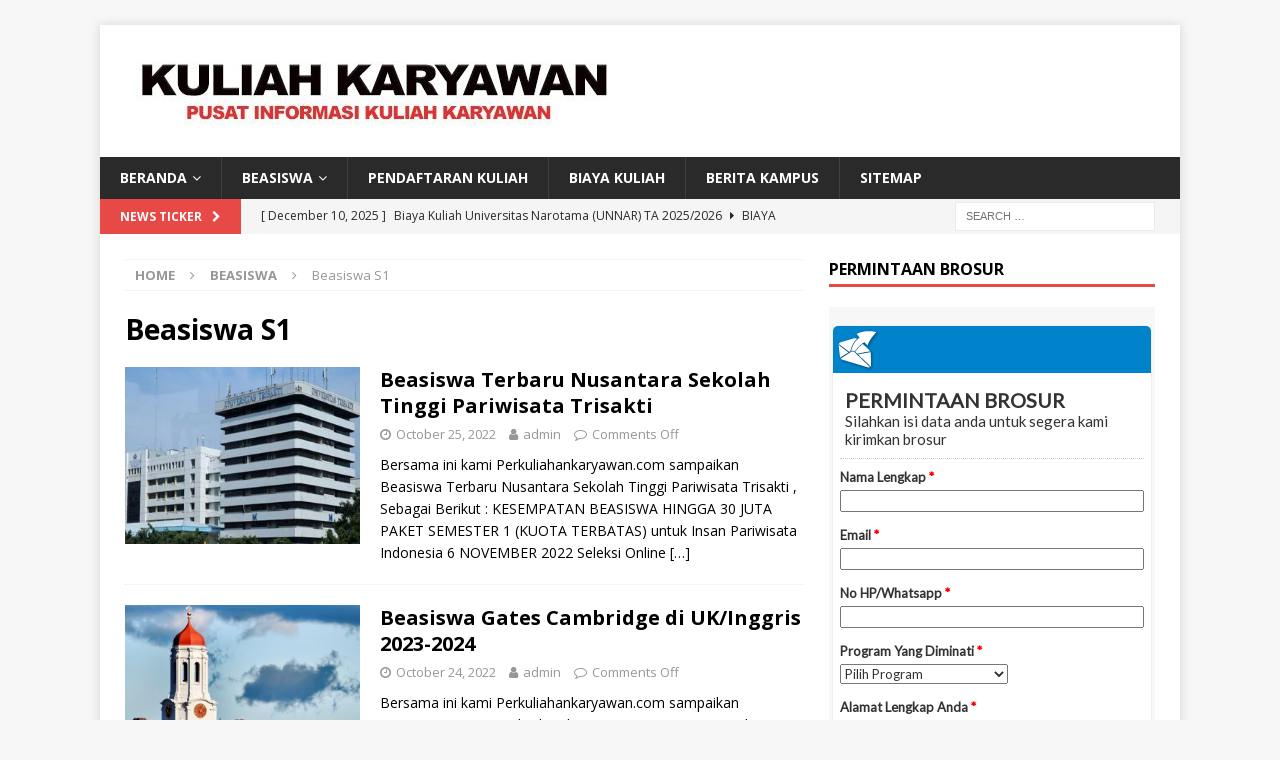

--- FILE ---
content_type: text/html; charset=UTF-8
request_url: http://perkuliahankaryawan.com/category/beasiswa/beasiswa-s1/
body_size: 12995
content:
<!DOCTYPE html>
<html class="no-js mh-one-sb" lang="en-US">
<head>
<!-- Histats.com  START  (aync)-->
<script type="text/javascript">var _Hasync= _Hasync|| [];
_Hasync.push(['Histats.start', '1,2016142,4,0,0,0,00010000']);
_Hasync.push(['Histats.fasi', '1']);
_Hasync.push(['Histats.track_hits', '']);
(function() {
var hs = document.createElement('script'); hs.type = 'text/javascript'; hs.async = true;
hs.src = ('//s10.histats.com/js15_as.js');
(document.getElementsByTagName('head')[0] || document.getElementsByTagName('body')[0]).appendChild(hs);
})();</script>
<noscript><a href="/" target="_blank"><img  src="//sstatic1.histats.com/0.gif?2016142&101" alt="" border="0"></a></noscript>
<!-- Histats.com  END  -->
<!-- Histats.com  START  (aync)-->
<script type="text/javascript">var _Hasync= _Hasync|| [];
_Hasync.push(['Histats.start', '1,3723749,4,0,0,0,00010000']);
_Hasync.push(['Histats.fasi', '1']);
_Hasync.push(['Histats.track_hits', '']);
(function() {
var hs = document.createElement('script'); hs.type = 'text/javascript'; hs.async = true;
hs.src = ('//s10.histats.com/js15_as.js');
(document.getElementsByTagName('head')[0] || document.getElementsByTagName('body')[0]).appendChild(hs);
})();</script>
<noscript><a href="/" target="_blank"><img  src="//sstatic1.histats.com/0.gif?3723749&101" alt="" border="0"></a></noscript>
<!-- Histats.com  END  -->

<!--Start of Tawk.to Script-->
<script type="text/javascript">
var Tawk_API=Tawk_API||{}, Tawk_LoadStart=new Date();
(function(){
var s1=document.createElement("script"),s0=document.getElementsByTagName("script")[0];
s1.async=true;
s1.src='https://embed.tawk.to/5eec80994a7c6258179aef29/default';
s1.charset='UTF-8';
s1.setAttribute('crossorigin','*');
s0.parentNode.insertBefore(s1,s0);
})();
</script>
<!--End of Tawk.to Script-->


<meta name="google-site-verification"content="yBcb7aNYLiAbVzy0nGvD2nU1_Fb7p0_paevf2LiUyyI" />
<meta charset="UTF-8">
<meta name="viewport" content="width=device-width, initial-scale=1.0">
<link rel="profile" href="http://gmpg.org/xfn/11" />
<meta name='robots' content='index, follow, max-image-preview:large, max-snippet:-1, max-video-preview:-1' />

	<!-- This site is optimized with the Yoast SEO plugin v26.7 - https://yoast.com/wordpress/plugins/seo/ -->
	<title>Beasiswa S1 - Perkuliahan Karyawan</title>
	<meta name="description" content="Perkuliahan Karyawan infokan tentang Beasiswa S1 semoga Beasiswa S1 bermanfaat" />
	<link rel="canonical" href="https://perkuliahankaryawan.com/category/beasiswa/beasiswa-s1/" />
	<link rel="next" href="https://perkuliahankaryawan.com/category/beasiswa/beasiswa-s1/page/2/" />
	<meta property="og:locale" content="en_US" />
	<meta property="og:type" content="article" />
	<meta property="og:title" content="Beasiswa S1 - Perkuliahan Karyawan" />
	<meta property="og:description" content="Perkuliahan Karyawan infokan tentang Beasiswa S1 semoga Beasiswa S1 bermanfaat" />
	<meta property="og:url" content="https://perkuliahankaryawan.com/category/beasiswa/beasiswa-s1/" />
	<meta property="og:site_name" content="Perkuliahan Karyawan" />
	<meta name="twitter:card" content="summary_large_image" />
	<script type="application/ld+json" class="yoast-schema-graph">{"@context":"https://schema.org","@graph":[{"@type":"CollectionPage","@id":"https://perkuliahankaryawan.com/category/beasiswa/beasiswa-s1/","url":"https://perkuliahankaryawan.com/category/beasiswa/beasiswa-s1/","name":"Beasiswa S1 - Perkuliahan Karyawan","isPartOf":{"@id":"https://perkuliahankaryawan.com/#website"},"primaryImageOfPage":{"@id":"https://perkuliahankaryawan.com/category/beasiswa/beasiswa-s1/#primaryimage"},"image":{"@id":"https://perkuliahankaryawan.com/category/beasiswa/beasiswa-s1/#primaryimage"},"thumbnailUrl":"http://perkuliahankaryawan.com/wp-content/uploads/2022/10/biaya-kuliah-trisakti.jpg","description":"Perkuliahan Karyawan infokan tentang Beasiswa S1 semoga Beasiswa S1 bermanfaat","breadcrumb":{"@id":"https://perkuliahankaryawan.com/category/beasiswa/beasiswa-s1/#breadcrumb"},"inLanguage":"en-US"},{"@type":"ImageObject","inLanguage":"en-US","@id":"https://perkuliahankaryawan.com/category/beasiswa/beasiswa-s1/#primaryimage","url":"http://perkuliahankaryawan.com/wp-content/uploads/2022/10/biaya-kuliah-trisakti.jpg","contentUrl":"http://perkuliahankaryawan.com/wp-content/uploads/2022/10/biaya-kuliah-trisakti.jpg","width":505,"height":445},{"@type":"BreadcrumbList","@id":"https://perkuliahankaryawan.com/category/beasiswa/beasiswa-s1/#breadcrumb","itemListElement":[{"@type":"ListItem","position":1,"name":"Home","item":"https://perkuliahankaryawan.com/"},{"@type":"ListItem","position":2,"name":"Beasiswa","item":"https://perkuliahankaryawan.com/category/beasiswa/"},{"@type":"ListItem","position":3,"name":"Beasiswa S1"}]},{"@type":"WebSite","@id":"https://perkuliahankaryawan.com/#website","url":"https://perkuliahankaryawan.com/","name":"Perkuliahan Karyawan","description":"Informasi Pendaftaran dan Biaya Perkuliahan Karyawan","potentialAction":[{"@type":"SearchAction","target":{"@type":"EntryPoint","urlTemplate":"https://perkuliahankaryawan.com/?s={search_term_string}"},"query-input":{"@type":"PropertyValueSpecification","valueRequired":true,"valueName":"search_term_string"}}],"inLanguage":"en-US"}]}</script>
	<!-- / Yoast SEO plugin. -->


<link rel='dns-prefetch' href='//fonts.googleapis.com' />
<link rel="alternate" type="application/rss+xml" title="Perkuliahan Karyawan &raquo; Feed" href="http://perkuliahankaryawan.com/feed/" />
<link rel="alternate" type="application/rss+xml" title="Perkuliahan Karyawan &raquo; Beasiswa S1 Category Feed" href="http://perkuliahankaryawan.com/category/beasiswa/beasiswa-s1/feed/" />
<style id='wp-img-auto-sizes-contain-inline-css' type='text/css'>
img:is([sizes=auto i],[sizes^="auto," i]){contain-intrinsic-size:3000px 1500px}
/*# sourceURL=wp-img-auto-sizes-contain-inline-css */
</style>
<style id='wp-emoji-styles-inline-css' type='text/css'>

	img.wp-smiley, img.emoji {
		display: inline !important;
		border: none !important;
		box-shadow: none !important;
		height: 1em !important;
		width: 1em !important;
		margin: 0 0.07em !important;
		vertical-align: -0.1em !important;
		background: none !important;
		padding: 0 !important;
	}
/*# sourceURL=wp-emoji-styles-inline-css */
</style>
<style id='wp-block-library-inline-css' type='text/css'>
:root{--wp-block-synced-color:#7a00df;--wp-block-synced-color--rgb:122,0,223;--wp-bound-block-color:var(--wp-block-synced-color);--wp-editor-canvas-background:#ddd;--wp-admin-theme-color:#007cba;--wp-admin-theme-color--rgb:0,124,186;--wp-admin-theme-color-darker-10:#006ba1;--wp-admin-theme-color-darker-10--rgb:0,107,160.5;--wp-admin-theme-color-darker-20:#005a87;--wp-admin-theme-color-darker-20--rgb:0,90,135;--wp-admin-border-width-focus:2px}@media (min-resolution:192dpi){:root{--wp-admin-border-width-focus:1.5px}}.wp-element-button{cursor:pointer}:root .has-very-light-gray-background-color{background-color:#eee}:root .has-very-dark-gray-background-color{background-color:#313131}:root .has-very-light-gray-color{color:#eee}:root .has-very-dark-gray-color{color:#313131}:root .has-vivid-green-cyan-to-vivid-cyan-blue-gradient-background{background:linear-gradient(135deg,#00d084,#0693e3)}:root .has-purple-crush-gradient-background{background:linear-gradient(135deg,#34e2e4,#4721fb 50%,#ab1dfe)}:root .has-hazy-dawn-gradient-background{background:linear-gradient(135deg,#faaca8,#dad0ec)}:root .has-subdued-olive-gradient-background{background:linear-gradient(135deg,#fafae1,#67a671)}:root .has-atomic-cream-gradient-background{background:linear-gradient(135deg,#fdd79a,#004a59)}:root .has-nightshade-gradient-background{background:linear-gradient(135deg,#330968,#31cdcf)}:root .has-midnight-gradient-background{background:linear-gradient(135deg,#020381,#2874fc)}:root{--wp--preset--font-size--normal:16px;--wp--preset--font-size--huge:42px}.has-regular-font-size{font-size:1em}.has-larger-font-size{font-size:2.625em}.has-normal-font-size{font-size:var(--wp--preset--font-size--normal)}.has-huge-font-size{font-size:var(--wp--preset--font-size--huge)}.has-text-align-center{text-align:center}.has-text-align-left{text-align:left}.has-text-align-right{text-align:right}.has-fit-text{white-space:nowrap!important}#end-resizable-editor-section{display:none}.aligncenter{clear:both}.items-justified-left{justify-content:flex-start}.items-justified-center{justify-content:center}.items-justified-right{justify-content:flex-end}.items-justified-space-between{justify-content:space-between}.screen-reader-text{border:0;clip-path:inset(50%);height:1px;margin:-1px;overflow:hidden;padding:0;position:absolute;width:1px;word-wrap:normal!important}.screen-reader-text:focus{background-color:#ddd;clip-path:none;color:#444;display:block;font-size:1em;height:auto;left:5px;line-height:normal;padding:15px 23px 14px;text-decoration:none;top:5px;width:auto;z-index:100000}html :where(.has-border-color){border-style:solid}html :where([style*=border-top-color]){border-top-style:solid}html :where([style*=border-right-color]){border-right-style:solid}html :where([style*=border-bottom-color]){border-bottom-style:solid}html :where([style*=border-left-color]){border-left-style:solid}html :where([style*=border-width]){border-style:solid}html :where([style*=border-top-width]){border-top-style:solid}html :where([style*=border-right-width]){border-right-style:solid}html :where([style*=border-bottom-width]){border-bottom-style:solid}html :where([style*=border-left-width]){border-left-style:solid}html :where(img[class*=wp-image-]){height:auto;max-width:100%}:where(figure){margin:0 0 1em}html :where(.is-position-sticky){--wp-admin--admin-bar--position-offset:var(--wp-admin--admin-bar--height,0px)}@media screen and (max-width:600px){html :where(.is-position-sticky){--wp-admin--admin-bar--position-offset:0px}}

/*# sourceURL=wp-block-library-inline-css */
</style><style id='global-styles-inline-css' type='text/css'>
:root{--wp--preset--aspect-ratio--square: 1;--wp--preset--aspect-ratio--4-3: 4/3;--wp--preset--aspect-ratio--3-4: 3/4;--wp--preset--aspect-ratio--3-2: 3/2;--wp--preset--aspect-ratio--2-3: 2/3;--wp--preset--aspect-ratio--16-9: 16/9;--wp--preset--aspect-ratio--9-16: 9/16;--wp--preset--color--black: #000000;--wp--preset--color--cyan-bluish-gray: #abb8c3;--wp--preset--color--white: #ffffff;--wp--preset--color--pale-pink: #f78da7;--wp--preset--color--vivid-red: #cf2e2e;--wp--preset--color--luminous-vivid-orange: #ff6900;--wp--preset--color--luminous-vivid-amber: #fcb900;--wp--preset--color--light-green-cyan: #7bdcb5;--wp--preset--color--vivid-green-cyan: #00d084;--wp--preset--color--pale-cyan-blue: #8ed1fc;--wp--preset--color--vivid-cyan-blue: #0693e3;--wp--preset--color--vivid-purple: #9b51e0;--wp--preset--gradient--vivid-cyan-blue-to-vivid-purple: linear-gradient(135deg,rgb(6,147,227) 0%,rgb(155,81,224) 100%);--wp--preset--gradient--light-green-cyan-to-vivid-green-cyan: linear-gradient(135deg,rgb(122,220,180) 0%,rgb(0,208,130) 100%);--wp--preset--gradient--luminous-vivid-amber-to-luminous-vivid-orange: linear-gradient(135deg,rgb(252,185,0) 0%,rgb(255,105,0) 100%);--wp--preset--gradient--luminous-vivid-orange-to-vivid-red: linear-gradient(135deg,rgb(255,105,0) 0%,rgb(207,46,46) 100%);--wp--preset--gradient--very-light-gray-to-cyan-bluish-gray: linear-gradient(135deg,rgb(238,238,238) 0%,rgb(169,184,195) 100%);--wp--preset--gradient--cool-to-warm-spectrum: linear-gradient(135deg,rgb(74,234,220) 0%,rgb(151,120,209) 20%,rgb(207,42,186) 40%,rgb(238,44,130) 60%,rgb(251,105,98) 80%,rgb(254,248,76) 100%);--wp--preset--gradient--blush-light-purple: linear-gradient(135deg,rgb(255,206,236) 0%,rgb(152,150,240) 100%);--wp--preset--gradient--blush-bordeaux: linear-gradient(135deg,rgb(254,205,165) 0%,rgb(254,45,45) 50%,rgb(107,0,62) 100%);--wp--preset--gradient--luminous-dusk: linear-gradient(135deg,rgb(255,203,112) 0%,rgb(199,81,192) 50%,rgb(65,88,208) 100%);--wp--preset--gradient--pale-ocean: linear-gradient(135deg,rgb(255,245,203) 0%,rgb(182,227,212) 50%,rgb(51,167,181) 100%);--wp--preset--gradient--electric-grass: linear-gradient(135deg,rgb(202,248,128) 0%,rgb(113,206,126) 100%);--wp--preset--gradient--midnight: linear-gradient(135deg,rgb(2,3,129) 0%,rgb(40,116,252) 100%);--wp--preset--font-size--small: 13px;--wp--preset--font-size--medium: 20px;--wp--preset--font-size--large: 36px;--wp--preset--font-size--x-large: 42px;--wp--preset--spacing--20: 0.44rem;--wp--preset--spacing--30: 0.67rem;--wp--preset--spacing--40: 1rem;--wp--preset--spacing--50: 1.5rem;--wp--preset--spacing--60: 2.25rem;--wp--preset--spacing--70: 3.38rem;--wp--preset--spacing--80: 5.06rem;--wp--preset--shadow--natural: 6px 6px 9px rgba(0, 0, 0, 0.2);--wp--preset--shadow--deep: 12px 12px 50px rgba(0, 0, 0, 0.4);--wp--preset--shadow--sharp: 6px 6px 0px rgba(0, 0, 0, 0.2);--wp--preset--shadow--outlined: 6px 6px 0px -3px rgb(255, 255, 255), 6px 6px rgb(0, 0, 0);--wp--preset--shadow--crisp: 6px 6px 0px rgb(0, 0, 0);}:where(.is-layout-flex){gap: 0.5em;}:where(.is-layout-grid){gap: 0.5em;}body .is-layout-flex{display: flex;}.is-layout-flex{flex-wrap: wrap;align-items: center;}.is-layout-flex > :is(*, div){margin: 0;}body .is-layout-grid{display: grid;}.is-layout-grid > :is(*, div){margin: 0;}:where(.wp-block-columns.is-layout-flex){gap: 2em;}:where(.wp-block-columns.is-layout-grid){gap: 2em;}:where(.wp-block-post-template.is-layout-flex){gap: 1.25em;}:where(.wp-block-post-template.is-layout-grid){gap: 1.25em;}.has-black-color{color: var(--wp--preset--color--black) !important;}.has-cyan-bluish-gray-color{color: var(--wp--preset--color--cyan-bluish-gray) !important;}.has-white-color{color: var(--wp--preset--color--white) !important;}.has-pale-pink-color{color: var(--wp--preset--color--pale-pink) !important;}.has-vivid-red-color{color: var(--wp--preset--color--vivid-red) !important;}.has-luminous-vivid-orange-color{color: var(--wp--preset--color--luminous-vivid-orange) !important;}.has-luminous-vivid-amber-color{color: var(--wp--preset--color--luminous-vivid-amber) !important;}.has-light-green-cyan-color{color: var(--wp--preset--color--light-green-cyan) !important;}.has-vivid-green-cyan-color{color: var(--wp--preset--color--vivid-green-cyan) !important;}.has-pale-cyan-blue-color{color: var(--wp--preset--color--pale-cyan-blue) !important;}.has-vivid-cyan-blue-color{color: var(--wp--preset--color--vivid-cyan-blue) !important;}.has-vivid-purple-color{color: var(--wp--preset--color--vivid-purple) !important;}.has-black-background-color{background-color: var(--wp--preset--color--black) !important;}.has-cyan-bluish-gray-background-color{background-color: var(--wp--preset--color--cyan-bluish-gray) !important;}.has-white-background-color{background-color: var(--wp--preset--color--white) !important;}.has-pale-pink-background-color{background-color: var(--wp--preset--color--pale-pink) !important;}.has-vivid-red-background-color{background-color: var(--wp--preset--color--vivid-red) !important;}.has-luminous-vivid-orange-background-color{background-color: var(--wp--preset--color--luminous-vivid-orange) !important;}.has-luminous-vivid-amber-background-color{background-color: var(--wp--preset--color--luminous-vivid-amber) !important;}.has-light-green-cyan-background-color{background-color: var(--wp--preset--color--light-green-cyan) !important;}.has-vivid-green-cyan-background-color{background-color: var(--wp--preset--color--vivid-green-cyan) !important;}.has-pale-cyan-blue-background-color{background-color: var(--wp--preset--color--pale-cyan-blue) !important;}.has-vivid-cyan-blue-background-color{background-color: var(--wp--preset--color--vivid-cyan-blue) !important;}.has-vivid-purple-background-color{background-color: var(--wp--preset--color--vivid-purple) !important;}.has-black-border-color{border-color: var(--wp--preset--color--black) !important;}.has-cyan-bluish-gray-border-color{border-color: var(--wp--preset--color--cyan-bluish-gray) !important;}.has-white-border-color{border-color: var(--wp--preset--color--white) !important;}.has-pale-pink-border-color{border-color: var(--wp--preset--color--pale-pink) !important;}.has-vivid-red-border-color{border-color: var(--wp--preset--color--vivid-red) !important;}.has-luminous-vivid-orange-border-color{border-color: var(--wp--preset--color--luminous-vivid-orange) !important;}.has-luminous-vivid-amber-border-color{border-color: var(--wp--preset--color--luminous-vivid-amber) !important;}.has-light-green-cyan-border-color{border-color: var(--wp--preset--color--light-green-cyan) !important;}.has-vivid-green-cyan-border-color{border-color: var(--wp--preset--color--vivid-green-cyan) !important;}.has-pale-cyan-blue-border-color{border-color: var(--wp--preset--color--pale-cyan-blue) !important;}.has-vivid-cyan-blue-border-color{border-color: var(--wp--preset--color--vivid-cyan-blue) !important;}.has-vivid-purple-border-color{border-color: var(--wp--preset--color--vivid-purple) !important;}.has-vivid-cyan-blue-to-vivid-purple-gradient-background{background: var(--wp--preset--gradient--vivid-cyan-blue-to-vivid-purple) !important;}.has-light-green-cyan-to-vivid-green-cyan-gradient-background{background: var(--wp--preset--gradient--light-green-cyan-to-vivid-green-cyan) !important;}.has-luminous-vivid-amber-to-luminous-vivid-orange-gradient-background{background: var(--wp--preset--gradient--luminous-vivid-amber-to-luminous-vivid-orange) !important;}.has-luminous-vivid-orange-to-vivid-red-gradient-background{background: var(--wp--preset--gradient--luminous-vivid-orange-to-vivid-red) !important;}.has-very-light-gray-to-cyan-bluish-gray-gradient-background{background: var(--wp--preset--gradient--very-light-gray-to-cyan-bluish-gray) !important;}.has-cool-to-warm-spectrum-gradient-background{background: var(--wp--preset--gradient--cool-to-warm-spectrum) !important;}.has-blush-light-purple-gradient-background{background: var(--wp--preset--gradient--blush-light-purple) !important;}.has-blush-bordeaux-gradient-background{background: var(--wp--preset--gradient--blush-bordeaux) !important;}.has-luminous-dusk-gradient-background{background: var(--wp--preset--gradient--luminous-dusk) !important;}.has-pale-ocean-gradient-background{background: var(--wp--preset--gradient--pale-ocean) !important;}.has-electric-grass-gradient-background{background: var(--wp--preset--gradient--electric-grass) !important;}.has-midnight-gradient-background{background: var(--wp--preset--gradient--midnight) !important;}.has-small-font-size{font-size: var(--wp--preset--font-size--small) !important;}.has-medium-font-size{font-size: var(--wp--preset--font-size--medium) !important;}.has-large-font-size{font-size: var(--wp--preset--font-size--large) !important;}.has-x-large-font-size{font-size: var(--wp--preset--font-size--x-large) !important;}
/*# sourceURL=global-styles-inline-css */
</style>

<style id='classic-theme-styles-inline-css' type='text/css'>
/*! This file is auto-generated */
.wp-block-button__link{color:#fff;background-color:#32373c;border-radius:9999px;box-shadow:none;text-decoration:none;padding:calc(.667em + 2px) calc(1.333em + 2px);font-size:1.125em}.wp-block-file__button{background:#32373c;color:#fff;text-decoration:none}
/*# sourceURL=/wp-includes/css/classic-themes.min.css */
</style>
<link rel='stylesheet' id='mh-magazine-css' href='http://perkuliahankaryawan.com/wp-content/themes/mh-magazine/style.css?ver=3.8.2' type='text/css' media='all' />
<link rel='stylesheet' id='mh-font-awesome-css' href='http://perkuliahankaryawan.com/wp-content/themes/mh-magazine/includes/font-awesome.min.css' type='text/css' media='all' />
<link rel='stylesheet' id='mh-google-fonts-css' href='https://fonts.googleapis.com/css?family=Open+Sans:300,400,400italic,600,700' type='text/css' media='all' />
<script type="text/javascript" src="http://perkuliahankaryawan.com/wp-includes/js/jquery/jquery.min.js?ver=3.7.1" id="jquery-core-js"></script>
<script type="text/javascript" src="http://perkuliahankaryawan.com/wp-includes/js/jquery/jquery-migrate.min.js?ver=3.4.1" id="jquery-migrate-js"></script>
<script type="text/javascript" id="jquery-js-after">
/* <![CDATA[ */
jQuery(document).ready(function() {
	jQuery(".f893d6a59f10cdc3554ea54560d475bf").click(function() {
		jQuery.post(
			"http://perkuliahankaryawan.com/wp-admin/admin-ajax.php", {
				"action": "quick_adsense_onpost_ad_click",
				"quick_adsense_onpost_ad_index": jQuery(this).attr("data-index"),
				"quick_adsense_nonce": "2cd07889ed",
			}, function(response) { }
		);
	});
});

//# sourceURL=jquery-js-after
/* ]]> */
</script>
<script type="text/javascript" src="http://perkuliahankaryawan.com/wp-content/themes/mh-magazine/js/scripts.js?ver=3.8.2" id="mh-scripts-js"></script>
<link rel="https://api.w.org/" href="http://perkuliahankaryawan.com/wp-json/" /><link rel="alternate" title="JSON" type="application/json" href="http://perkuliahankaryawan.com/wp-json/wp/v2/categories/2" /><link rel="EditURI" type="application/rsd+xml" title="RSD" href="http://perkuliahankaryawan.com/xmlrpc.php?rsd" />
<meta name="generator" content="WordPress 6.9" />
<!--[if lt IE 9]>
<script src="http://perkuliahankaryawan.com/wp-content/themes/mh-magazine/js/css3-mediaqueries.js"></script>
<![endif]-->
<link rel="icon" href="http://perkuliahankaryawan.com/wp-content/uploads/2016/12/cropped-ScholarshipIcon-32x32.png" sizes="32x32" />
<link rel="icon" href="http://perkuliahankaryawan.com/wp-content/uploads/2016/12/cropped-ScholarshipIcon-192x192.png" sizes="192x192" />
<link rel="apple-touch-icon" href="http://perkuliahankaryawan.com/wp-content/uploads/2016/12/cropped-ScholarshipIcon-180x180.png" />
<meta name="msapplication-TileImage" content="http://perkuliahankaryawan.com/wp-content/uploads/2016/12/cropped-ScholarshipIcon-270x270.png" />
</head>
<body id="mh-mobile" class="archive category category-beasiswa-s1 category-2 wp-custom-logo wp-theme-mh-magazine mh-boxed-layout mh-right-sb mh-loop-layout1 mh-widget-layout1 mh-loop-hide-caption" itemscope="itemscope" itemtype="http://schema.org/WebPage">
<div class="mh-container mh-container-outer">
<div class="mh-header-nav-mobile clearfix"></div>
	<div class="mh-preheader">
    	<div class="mh-container mh-container-inner mh-row clearfix">
							<div class="mh-header-bar-content mh-header-bar-top-left mh-col-2-3 clearfix">
									</div>
										<div class="mh-header-bar-content mh-header-bar-top-right mh-col-1-3 clearfix">
									</div>
					</div>
	</div>
<header class="mh-header" itemscope="itemscope" itemtype="http://schema.org/WPHeader">
	<div class="mh-container mh-container-inner clearfix">
		<div class="mh-custom-header clearfix">
<div class="mh-header-columns mh-row clearfix">
<div class="mh-col-1-1 mh-site-identity">
<div class="mh-site-logo" role="banner" itemscope="itemscope" itemtype="http://schema.org/Brand">
<a href="http://perkuliahankaryawan.com/" class="custom-logo-link" rel="home"><img width="504" height="92" src="http://perkuliahankaryawan.com/wp-content/uploads/2022/02/cropped-Kuliah-KARYAWAN-LOGO.jpg" class="custom-logo" alt="Perkuliahan Karyawan" decoding="async" srcset="http://perkuliahankaryawan.com/wp-content/uploads/2022/02/cropped-Kuliah-KARYAWAN-LOGO.jpg 504w, http://perkuliahankaryawan.com/wp-content/uploads/2022/02/cropped-Kuliah-KARYAWAN-LOGO-300x55.jpg 300w" sizes="(max-width: 504px) 100vw, 504px" /></a></div>
</div>
</div>
</div>
	</div>
	<div class="mh-main-nav-wrap">
		<nav class="mh-navigation mh-main-nav mh-container mh-container-inner clearfix" itemscope="itemscope" itemtype="http://schema.org/SiteNavigationElement">
			<div class="menu-menu-bawah-container"><ul id="menu-menu-bawah" class="menu"><li id="menu-item-8447" class="menu-item menu-item-type-custom menu-item-object-custom menu-item-home menu-item-has-children menu-item-8447"><a href="http://perkuliahankaryawan.com">BERANDA</a>
<ul class="sub-menu">
	<li id="menu-item-22207" class="menu-item menu-item-type-custom menu-item-object-custom menu-item-22207"><a href="http://perkuliahankaryawan.com/sitemap.xml">Sitemap</a></li>
</ul>
</li>
<li id="menu-item-9883" class="menu-item menu-item-type-post_type menu-item-object-post current-menu-ancestor current-menu-parent menu-item-has-children menu-item-9883"><a href="http://perkuliahankaryawan.com/beasiswa/">BEASISWA</a>
<ul class="sub-menu">
	<li id="menu-item-7636" class="menu-item menu-item-type-taxonomy menu-item-object-category current-menu-item menu-item-7636"><a href="http://perkuliahankaryawan.com/category/beasiswa/beasiswa-s1/" aria-current="page">Beasiswa S1</a></li>
	<li id="menu-item-7634" class="menu-item menu-item-type-taxonomy menu-item-object-category menu-item-7634"><a href="http://perkuliahankaryawan.com/category/beasiswa/beasiswa-s2/">Beasiswa S2</a></li>
	<li id="menu-item-7635" class="menu-item menu-item-type-taxonomy menu-item-object-category menu-item-7635"><a href="http://perkuliahankaryawan.com/category/beasiswa/beasiswa-s3/">Beasiswa S3</a></li>
	<li id="menu-item-7637" class="menu-item menu-item-type-taxonomy menu-item-object-category menu-item-7637"><a href="http://perkuliahankaryawan.com/category/beasiswa/fellowships/">Fellowships</a></li>
	<li id="menu-item-7638" class="menu-item menu-item-type-taxonomy menu-item-object-category menu-item-7638"><a href="http://perkuliahankaryawan.com/category/beasiswa/non-gelar/">Beasiswa Non Gelar</a></li>
	<li id="menu-item-9884" class="menu-item menu-item-type-taxonomy menu-item-object-category menu-item-9884"><a href="http://perkuliahankaryawan.com/category/beasiswa/beasiswa-kuliah-luar-negeri/">Beasiswa Luar Negeri</a></li>
</ul>
</li>
<li id="menu-item-9940" class="menu-item menu-item-type-taxonomy menu-item-object-category menu-item-9940"><a href="http://perkuliahankaryawan.com/category/pendaftaran-kuliah/">Pendaftaran Kuliah</a></li>
<li id="menu-item-18215" class="menu-item menu-item-type-taxonomy menu-item-object-category menu-item-18215"><a href="http://perkuliahankaryawan.com/category/biaya-kuliah/">Biaya Kuliah</a></li>
<li id="menu-item-9896" class="menu-item menu-item-type-taxonomy menu-item-object-category menu-item-9896"><a href="http://perkuliahankaryawan.com/category/berita-kampus/">Berita Kampus</a></li>
<li id="menu-item-21483" class="menu-item menu-item-type-custom menu-item-object-custom menu-item-21483"><a href="http://perkuliahankaryawan.com/sitemap.xml">SITEMAP</a></li>
</ul></div>		</nav>
	</div>
	</header>
	<div class="mh-subheader">
		<div class="mh-container mh-container-inner mh-row clearfix">
							<div class="mh-header-bar-content mh-header-bar-bottom-left mh-col-2-3 clearfix">
											<div class="mh-header-ticker mh-header-ticker-bottom">
							<div class="mh-ticker-bottom">
			<div class="mh-ticker-title mh-ticker-title-bottom">
			News Ticker<i class="fa fa-chevron-right"></i>		</div>
		<div class="mh-ticker-content mh-ticker-content-bottom">
		<ul id="mh-ticker-loop-bottom">				<li class="mh-ticker-item mh-ticker-item-bottom">
					<a href="http://perkuliahankaryawan.com/biaya-kuliah-universitas-narotama-unnar-ta-2025-2026/" title="Biaya Kuliah Universitas Narotama (UNNAR) TA 2025/2026">
						<span class="mh-ticker-item-date mh-ticker-item-date-bottom">
                        	[ December 10, 2025 ]                        </span>
						<span class="mh-ticker-item-title mh-ticker-item-title-bottom">
							Biaya Kuliah Universitas Narotama (UNNAR) TA 2025/2026						</span>
													<span class="mh-ticker-item-cat mh-ticker-item-cat-bottom">
								<i class="fa fa-caret-right"></i>
																Biaya Kuliah							</span>
											</a>
				</li>				<li class="mh-ticker-item mh-ticker-item-bottom">
					<a href="http://perkuliahankaryawan.com/biaya-kuliah-s2-universitas-narotama-unnar-ta-2025-2026/" title="Biaya Kuliah S2 Universitas Narotama (UNNAR) TA 2025/2026">
						<span class="mh-ticker-item-date mh-ticker-item-date-bottom">
                        	[ December 10, 2025 ]                        </span>
						<span class="mh-ticker-item-title mh-ticker-item-title-bottom">
							Biaya Kuliah S2 Universitas Narotama (UNNAR) TA 2025/2026						</span>
													<span class="mh-ticker-item-cat mh-ticker-item-cat-bottom">
								<i class="fa fa-caret-right"></i>
																Biaya Kuliah							</span>
											</a>
				</li>				<li class="mh-ticker-item mh-ticker-item-bottom">
					<a href="http://perkuliahankaryawan.com/biaya-kuliah-universitas-bhayangkara-surabaya-ubhara-ta-2025-2026/" title="Biaya Kuliah Universitas Bhayangkara Surabaya (UBHARA) TA 2025/2026">
						<span class="mh-ticker-item-date mh-ticker-item-date-bottom">
                        	[ December 10, 2025 ]                        </span>
						<span class="mh-ticker-item-title mh-ticker-item-title-bottom">
							Biaya Kuliah Universitas Bhayangkara Surabaya (UBHARA) TA 2025/2026						</span>
													<span class="mh-ticker-item-cat mh-ticker-item-cat-bottom">
								<i class="fa fa-caret-right"></i>
																Biaya Kuliah							</span>
											</a>
				</li>				<li class="mh-ticker-item mh-ticker-item-bottom">
					<a href="http://perkuliahankaryawan.com/biaya-kuliah-kelas-sore-universitas-bhayangkara-surabaya-ubhara-ta-2025-2026/" title="Biaya Kuliah Kelas Sore Universitas Bhayangkara Surabaya (UBHARA) TA 2025/2026">
						<span class="mh-ticker-item-date mh-ticker-item-date-bottom">
                        	[ December 10, 2025 ]                        </span>
						<span class="mh-ticker-item-title mh-ticker-item-title-bottom">
							Biaya Kuliah Kelas Sore Universitas Bhayangkara Surabaya (UBHARA) TA 2025/2026						</span>
													<span class="mh-ticker-item-cat mh-ticker-item-cat-bottom">
								<i class="fa fa-caret-right"></i>
																Biaya Kuliah							</span>
											</a>
				</li>				<li class="mh-ticker-item mh-ticker-item-bottom">
					<a href="http://perkuliahankaryawan.com/biaya-kuliah-sekolah-tinggi-ilmu-ekonomi-cendekia-karya-utama-stie-cendekiaku-ta-2025-2026/" title="Biaya Kuliah Sekolah Tinggi Ilmu Ekonomi Cendekia Karya Utama (STIE Cendekiaku) TA 2025/2026">
						<span class="mh-ticker-item-date mh-ticker-item-date-bottom">
                        	[ December 10, 2025 ]                        </span>
						<span class="mh-ticker-item-title mh-ticker-item-title-bottom">
							Biaya Kuliah Sekolah Tinggi Ilmu Ekonomi Cendekia Karya Utama (STIE Cendekiaku) TA 2025/2026						</span>
													<span class="mh-ticker-item-cat mh-ticker-item-cat-bottom">
								<i class="fa fa-caret-right"></i>
																Biaya Kuliah							</span>
											</a>
				</li>		</ul>
	</div>
</div>						</div>
									</div>
										<div class="mh-header-bar-content mh-header-bar-bottom-right mh-col-1-3 clearfix">
											<aside class="mh-header-search mh-header-search-bottom">
							<form role="search" method="get" class="search-form" action="http://perkuliahankaryawan.com/">
				<label>
					<span class="screen-reader-text">Search for:</span>
					<input type="search" class="search-field" placeholder="Search &hellip;" value="" name="s" />
				</label>
				<input type="submit" class="search-submit" value="Search" />
			</form>						</aside>
									</div>
					</div>
	</div>
<div class="mh-wrapper clearfix">
	<div class="mh-main clearfix">
		<div id="main-content" class="mh-loop mh-content" role="main"><nav class="mh-breadcrumb"><span itemscope itemtype="http://data-vocabulary.org/Breadcrumb"><a href="http://perkuliahankaryawan.com" itemprop="url"><span itemprop="title">Home</span></a></span><span class="mh-breadcrumb-delimiter"><i class="fa fa-angle-right"></i></span><a href="http://perkuliahankaryawan.com/category/beasiswa/">Beasiswa</a><span class="mh-breadcrumb-delimiter"><i class="fa fa-angle-right"></i></span>Beasiswa S1</nav>
				<header class="page-header"><h1 class="page-title">Beasiswa S1</h1>				</header><article class="mh-posts-list-item clearfix post-23290 post type-post status-publish format-standard has-post-thumbnail hentry category-beasiswa category-beasiswa-kuliah-dalam-negeri category-beasiswa-s1 category-berita-kampus category-biaya-kuliah category-biaya-kuliah-kelas-karyawan category-informasi tag-batas-pengumpulan-berkas-beasiswa-terbaru-nusantara-sekolah-tinggi-pariwisata-trisakti-2022-pendaftaran tag-beasiswa-terbaru-nusantara-sekolah-tinggi-pariwisata-trisakti-2022 tag-persyaratan-pendaftaran-beasiswa-terbaru-nusantara-sekolah-tinggi-pariwisata-trisakti-2022">
	<figure class="mh-posts-list-thumb">
		<a class="mh-thumb-icon mh-thumb-icon-small-mobile" href="http://perkuliahankaryawan.com/beasiswa-terbaru-nusantara-sekolah-tinggi-pariwisata-trisakti/"><img width="326" height="245" src="http://perkuliahankaryawan.com/wp-content/uploads/2022/10/biaya-kuliah-trisakti-326x245.jpg" class="attachment-mh-magazine-medium size-mh-magazine-medium wp-post-image" alt="" decoding="async" fetchpriority="high" srcset="http://perkuliahankaryawan.com/wp-content/uploads/2022/10/biaya-kuliah-trisakti-326x245.jpg 326w, http://perkuliahankaryawan.com/wp-content/uploads/2022/10/biaya-kuliah-trisakti-505x381.jpg 505w, http://perkuliahankaryawan.com/wp-content/uploads/2022/10/biaya-kuliah-trisakti-80x60.jpg 80w" sizes="(max-width: 326px) 100vw, 326px" />		</a>
					<div class="mh-image-caption mh-posts-list-caption">
				Beasiswa			</div>
			</figure>
	<div class="mh-posts-list-content clearfix">
		<header class="mh-posts-list-header">
			<h3 class="entry-title mh-posts-list-title">
				<a href="http://perkuliahankaryawan.com/beasiswa-terbaru-nusantara-sekolah-tinggi-pariwisata-trisakti/" title="Beasiswa Terbaru Nusantara Sekolah Tinggi Pariwisata Trisakti" rel="bookmark">
					Beasiswa Terbaru Nusantara Sekolah Tinggi Pariwisata Trisakti				</a>
			</h3>
			<div class="mh-meta entry-meta">
<span class="entry-meta-date updated"><i class="fa fa-clock-o"></i><a href="http://perkuliahankaryawan.com/2022/10/">October 25, 2022</a></span>
<span class="entry-meta-author author vcard"><i class="fa fa-user"></i><a class="fn" href="http://perkuliahankaryawan.com/author/admin/">admin</a></span>
<span class="entry-meta-comments"><i class="fa fa-comment-o"></i><span class="mh-comment-count-link">Comments Off<span class="screen-reader-text"> on Beasiswa Terbaru Nusantara Sekolah Tinggi Pariwisata Trisakti</span></span></span>
</div>
		</header>
		<div class="mh-posts-list-excerpt clearfix">
			<div class="mh-excerpt"><p>Bersama ini kami Perkuliahankaryawan.com sampaikan Beasiswa Terbaru Nusantara Sekolah Tinggi Pariwisata Trisakti , Sebagai Berikut : KESEMPATAN BEASISWA HINGGA 30 JUTA PAKET SEMESTER 1 (KUOTA TERBATAS) untuk Insan Pariwisata Indonesia 6 NOVEMBER 2022 Seleksi Online <a class="mh-excerpt-more" href="http://perkuliahankaryawan.com/beasiswa-terbaru-nusantara-sekolah-tinggi-pariwisata-trisakti/" title="Beasiswa Terbaru Nusantara Sekolah Tinggi Pariwisata Trisakti">[&#8230;]</a></p>
</div>		</div>
	</div>
</article><article class="mh-posts-list-item clearfix post-23278 post type-post status-publish format-standard has-post-thumbnail hentry category-beasiswa-kuliah-luar-negeri category-beasiswa-s1 category-beasiswa-s2 category-beasiswa-s3 category-berita-kampus category-informasi tag-alur-pendaftaran-beasiswa-gates-cambridge-di-uk-inggris-2023-2024 tag-beasiswa-gates-cambridge-di-uk-inggris-2023-2024 tag-cara-daftar-beasiswa-gates-cambridge-di-uk-inggris-2023-2024 tag-kriteria-calon-penerima-beasiswa-gates-cambridge-di-uk-inggris-2023-2024">
	<figure class="mh-posts-list-thumb">
		<a class="mh-thumb-icon mh-thumb-icon-small-mobile" href="http://perkuliahankaryawan.com/beasiswa-gates-cambridge-di-uk-inggris-2023-2024/"><img width="326" height="245" src="http://perkuliahankaryawan.com/wp-content/uploads/2022/10/bill-gates-hadirkan-beasiswa-s2-s3-di-cambridge-untuk-tahun-2023-simak-syaratnya-WBxezC5V8o-326x245.jpg" class="attachment-mh-magazine-medium size-mh-magazine-medium wp-post-image" alt="" decoding="async" srcset="http://perkuliahankaryawan.com/wp-content/uploads/2022/10/bill-gates-hadirkan-beasiswa-s2-s3-di-cambridge-untuk-tahun-2023-simak-syaratnya-WBxezC5V8o-326x245.jpg 326w, http://perkuliahankaryawan.com/wp-content/uploads/2022/10/bill-gates-hadirkan-beasiswa-s2-s3-di-cambridge-untuk-tahun-2023-simak-syaratnya-WBxezC5V8o-80x60.jpg 80w" sizes="(max-width: 326px) 100vw, 326px" />		</a>
					<div class="mh-image-caption mh-posts-list-caption">
				Beasiswa Kuliah Di Luar Negeri			</div>
			</figure>
	<div class="mh-posts-list-content clearfix">
		<header class="mh-posts-list-header">
			<h3 class="entry-title mh-posts-list-title">
				<a href="http://perkuliahankaryawan.com/beasiswa-gates-cambridge-di-uk-inggris-2023-2024/" title="Beasiswa Gates Cambridge di UK/Inggris 2023-2024" rel="bookmark">
					Beasiswa Gates Cambridge di UK/Inggris 2023-2024				</a>
			</h3>
			<div class="mh-meta entry-meta">
<span class="entry-meta-date updated"><i class="fa fa-clock-o"></i><a href="http://perkuliahankaryawan.com/2022/10/">October 24, 2022</a></span>
<span class="entry-meta-author author vcard"><i class="fa fa-user"></i><a class="fn" href="http://perkuliahankaryawan.com/author/admin/">admin</a></span>
<span class="entry-meta-comments"><i class="fa fa-comment-o"></i><span class="mh-comment-count-link">Comments Off<span class="screen-reader-text"> on Beasiswa Gates Cambridge di UK/Inggris 2023-2024</span></span></span>
</div>
		</header>
		<div class="mh-posts-list-excerpt clearfix">
			<div class="mh-excerpt"><p>Bersama ini kami Perkuliahankaryawan.com sampaikan Beasiswa Gates Cambridge di UK/Inggris 2023-2024 , Sebagai Berikut : Kriteria Calon Penerima Beasiswa: Memiliki keunggulan akademik Memiliki alasan yang kuat dalam memilih program studi Memiliki komitmen untuk membantu kehidupan <a class="mh-excerpt-more" href="http://perkuliahankaryawan.com/beasiswa-gates-cambridge-di-uk-inggris-2023-2024/" title="Beasiswa Gates Cambridge di UK/Inggris 2023-2024">[&#8230;]</a></p>
</div>		</div>
	</div>
</article><article class="mh-posts-list-item clearfix post-23262 post type-post status-publish format-standard has-post-thumbnail hentry category-beasiswa-kuliah-luar-negeri category-beasiswa-s1 category-berita-kampus tag-info-pendaftaran-beasiswa-s1-indonesia-maju-program-persiapan-luar-negeri-2022">
	<figure class="mh-posts-list-thumb">
		<a class="mh-thumb-icon mh-thumb-icon-small-mobile" href="http://perkuliahankaryawan.com/info-pendaftaran-beasiswa-s1-indonesia-maju-program-persiapan-luar-negeri-2022/"><img width="326" height="245" src="http://perkuliahankaryawan.com/wp-content/uploads/2022/10/63478072280fd-326x245.jpg" class="attachment-mh-magazine-medium size-mh-magazine-medium wp-post-image" alt="" decoding="async" srcset="http://perkuliahankaryawan.com/wp-content/uploads/2022/10/63478072280fd-326x245.jpg 326w, http://perkuliahankaryawan.com/wp-content/uploads/2022/10/63478072280fd-80x60.jpg 80w" sizes="(max-width: 326px) 100vw, 326px" />		</a>
					<div class="mh-image-caption mh-posts-list-caption">
				Beasiswa Kuliah Di Luar Negeri			</div>
			</figure>
	<div class="mh-posts-list-content clearfix">
		<header class="mh-posts-list-header">
			<h3 class="entry-title mh-posts-list-title">
				<a href="http://perkuliahankaryawan.com/info-pendaftaran-beasiswa-s1-indonesia-maju-program-persiapan-luar-negeri-2022/" title="Info Pendaftaran Beasiswa S1 Indonesia Maju Program Persiapan Luar Negeri 2022" rel="bookmark">
					Info Pendaftaran Beasiswa S1 Indonesia Maju Program Persiapan Luar Negeri 2022				</a>
			</h3>
			<div class="mh-meta entry-meta">
<span class="entry-meta-date updated"><i class="fa fa-clock-o"></i><a href="http://perkuliahankaryawan.com/2022/10/">October 22, 2022</a></span>
<span class="entry-meta-author author vcard"><i class="fa fa-user"></i><a class="fn" href="http://perkuliahankaryawan.com/author/admin/">admin</a></span>
<span class="entry-meta-comments"><i class="fa fa-comment-o"></i><span class="mh-comment-count-link">Comments Off<span class="screen-reader-text"> on Info Pendaftaran Beasiswa S1 Indonesia Maju Program Persiapan Luar Negeri 2022</span></span></span>
</div>
		</header>
		<div class="mh-posts-list-excerpt clearfix">
			<div class="mh-excerpt"><p>Bersama ini kami Perkuliahankaryawan.com sampaikan Info Pendaftaran Beasiswa S1 Indonesia Maju Program Persiapan Luar Negeri 2022, Sebagai Berikut : Kabar gembira bagi Anda yang menantikan Program Beasiswa, Bahwasanya saat ini sudah dibuka pendaftaran Beasiswa Indonesia <a class="mh-excerpt-more" href="http://perkuliahankaryawan.com/info-pendaftaran-beasiswa-s1-indonesia-maju-program-persiapan-luar-negeri-2022/" title="Info Pendaftaran Beasiswa S1 Indonesia Maju Program Persiapan Luar Negeri 2022">[&#8230;]</a></p>
</div>		</div>
	</div>
</article><article class="mh-posts-list-item clearfix post-21988 post type-post status-publish format-standard hentry category-beasiswa-s1 category-beasiswa-s2 category-beasiswa-s3 tag-beasiswa tag-program tag-terbaru">
	<figure class="mh-posts-list-thumb">
		<a class="mh-thumb-icon mh-thumb-icon-small-mobile" href="http://perkuliahankaryawan.com/beasiswa-ta-2022-2023-program-s1-s2-dan-s3/"><img class="mh-image-placeholder" src="http://perkuliahankaryawan.com/wp-content/themes/mh-magazine/images/placeholder-medium.png" alt="No Picture" />		</a>
					<div class="mh-image-caption mh-posts-list-caption">
				Beasiswa S1			</div>
			</figure>
	<div class="mh-posts-list-content clearfix">
		<header class="mh-posts-list-header">
			<h3 class="entry-title mh-posts-list-title">
				<a href="http://perkuliahankaryawan.com/beasiswa-ta-2022-2023-program-s1-s2-dan-s3/" title="Beasiswa TA 2022/2023 Program S1, S2, dan S3" rel="bookmark">
					Beasiswa TA 2022/2023 Program S1, S2, dan S3				</a>
			</h3>
			<div class="mh-meta entry-meta">
<span class="entry-meta-date updated"><i class="fa fa-clock-o"></i><a href="http://perkuliahankaryawan.com/2021/09/">September 27, 2021</a></span>
<span class="entry-meta-author author vcard"><i class="fa fa-user"></i><a class="fn" href="http://perkuliahankaryawan.com/author/admin/">admin</a></span>
<span class="entry-meta-comments"><i class="fa fa-comment-o"></i><span class="mh-comment-count-link">Comments Off<span class="screen-reader-text"> on Beasiswa TA 2022/2023 Program S1, S2, dan S3</span></span></span>
</div>
		</header>
		<div class="mh-posts-list-excerpt clearfix">
			<div class="mh-excerpt"><p>Mempersiapkan diri lebih awal tentunya sangat menunjang keberhasilan meraih beasiswa tahun 2022. Arah lebih jelas dan tekad untuk memperoleh beasiswa yang diimpikan semakin fokus. Banyaknya beasiswa yang ditawarkan setiap tahun memang sangat menguntungkan bagi pelamar. <a class="mh-excerpt-more" href="http://perkuliahankaryawan.com/beasiswa-ta-2022-2023-program-s1-s2-dan-s3/" title="Beasiswa TA 2022/2023 Program S1, S2, dan S3">[&#8230;]</a></p>
</div>		</div>
	</div>
</article><article class="mh-posts-list-item clearfix post-13158 post type-post status-publish format-standard has-post-thumbnail hentry category-beasiswa-s1 tag-beasiswa tag-gadjah tag-kuliah tag-universitas">
	<figure class="mh-posts-list-thumb">
		<a class="mh-thumb-icon mh-thumb-icon-small-mobile" href="http://perkuliahankaryawan.com/beasiswa-kuliah-universitas-gadjah-mada-ugm-20172018/"><img width="326" height="153" src="http://perkuliahankaryawan.com/wp-content/uploads/2017/01/UGM.jpg" class="attachment-mh-magazine-medium size-mh-magazine-medium wp-post-image" alt="" decoding="async" loading="lazy" srcset="http://perkuliahankaryawan.com/wp-content/uploads/2017/01/UGM.jpg 700w, http://perkuliahankaryawan.com/wp-content/uploads/2017/01/UGM-300x141.jpg 300w" sizes="auto, (max-width: 326px) 100vw, 326px" />		</a>
					<div class="mh-image-caption mh-posts-list-caption">
				Beasiswa S1			</div>
			</figure>
	<div class="mh-posts-list-content clearfix">
		<header class="mh-posts-list-header">
			<h3 class="entry-title mh-posts-list-title">
				<a href="http://perkuliahankaryawan.com/beasiswa-kuliah-universitas-gadjah-mada-ugm-20172018/" title="Beasiswa Kuliah Universitas Gadjah Mada (UGM) 2017/2018" rel="bookmark">
					Beasiswa Kuliah Universitas Gadjah Mada (UGM) 2017/2018				</a>
			</h3>
			<div class="mh-meta entry-meta">
<span class="entry-meta-date updated"><i class="fa fa-clock-o"></i><a href="http://perkuliahankaryawan.com/2017/01/">January 20, 2017</a></span>
<span class="entry-meta-author author vcard"><i class="fa fa-user"></i><a class="fn" href="http://perkuliahankaryawan.com/author/admin/">admin</a></span>
<span class="entry-meta-comments"><i class="fa fa-comment-o"></i><span class="mh-comment-count-link">Comments Off<span class="screen-reader-text"> on Beasiswa Kuliah Universitas Gadjah Mada (UGM) 2017/2018</span></span></span>
</div>
		</header>
		<div class="mh-posts-list-excerpt clearfix">
			<div class="mh-excerpt"><p>Daftar Beasiswa Kuliah UGM 1. Beasiswa Putera Sampoerna Foundation Putera Samporna Fondation menawarkan beasiswa kepada Mahasiswa S-1 program regular UGM tahun ini yang berasal dari keluarga tidak mampu dan berprestasi selama di tingkat SLTA. 2. Djarum Beasiswa Plus <a class="mh-excerpt-more" href="http://perkuliahankaryawan.com/beasiswa-kuliah-universitas-gadjah-mada-ugm-20172018/" title="Beasiswa Kuliah Universitas Gadjah Mada (UGM) 2017/2018">[&#8230;]</a></p>
</div>		</div>
	</div>
</article><article class="mh-posts-list-item clearfix post-13102 post type-post status-publish format-standard hentry category-non-gelar category-beasiswa-s1 category-perguruan-tinggi-kedinasan tag-beasiswa tag-dengan tag-kedinasan tag-perguruan tag-tinggi">
	<figure class="mh-posts-list-thumb">
		<a class="mh-thumb-icon mh-thumb-icon-small-mobile" href="http://perkuliahankaryawan.com/26-perguruan-tinggi-kedinasan-dengan-beasiswa/"><img class="mh-image-placeholder" src="http://perkuliahankaryawan.com/wp-content/themes/mh-magazine/images/placeholder-medium.png" alt="No Picture" />		</a>
					<div class="mh-image-caption mh-posts-list-caption">
				Beasiswa Non Gelar			</div>
			</figure>
	<div class="mh-posts-list-content clearfix">
		<header class="mh-posts-list-header">
			<h3 class="entry-title mh-posts-list-title">
				<a href="http://perkuliahankaryawan.com/26-perguruan-tinggi-kedinasan-dengan-beasiswa/" title="26 Perguruan Tinggi Kedinasan Dengan Beasiswa" rel="bookmark">
					26 Perguruan Tinggi Kedinasan Dengan Beasiswa				</a>
			</h3>
			<div class="mh-meta entry-meta">
<span class="entry-meta-date updated"><i class="fa fa-clock-o"></i><a href="http://perkuliahankaryawan.com/2017/01/">January 19, 2017</a></span>
<span class="entry-meta-author author vcard"><i class="fa fa-user"></i><a class="fn" href="http://perkuliahankaryawan.com/author/admin/">admin</a></span>
<span class="entry-meta-comments"><i class="fa fa-comment-o"></i><span class="mh-comment-count-link">Comments Off<span class="screen-reader-text"> on 26 Perguruan Tinggi Kedinasan Dengan Beasiswa</span></span></span>
</div>
		</header>
		<div class="mh-posts-list-excerpt clearfix">
			<div class="mh-excerpt"><p>21. Sekolah Tinggi Transportasi Darat Jawa Barat, jalan Raya Setu Km 3,5 Cibuntu, Cibitung, Bekasi, Jawa barat, Info Pendaftaran KLIK DISINI 22. Sekolah Tingi Kesejahtraan Sosial Jawa Barat, Jalan H Juanda 367, Bandung, Info Pendaftaran <a class="mh-excerpt-more" href="http://perkuliahankaryawan.com/26-perguruan-tinggi-kedinasan-dengan-beasiswa/" title="26 Perguruan Tinggi Kedinasan Dengan Beasiswa">[&#8230;]</a></p>
</div>		</div>
	</div>
</article><article class="mh-posts-list-item clearfix post-12968 post type-post status-publish format-standard has-post-thumbnail hentry category-beasiswa-s1 tag-beasiswa tag-cargill tag-global tag-program tag-scholars">
	<figure class="mh-posts-list-thumb">
		<a class="mh-thumb-icon mh-thumb-icon-small-mobile" href="http://perkuliahankaryawan.com/beasiswa-s1-cargill-global-scholars-program-2017-2018/"><img width="326" height="181" src="http://perkuliahankaryawan.com/wp-content/uploads/2017/01/Cargill-Global-Scholars.jpg" class="attachment-mh-magazine-medium size-mh-magazine-medium wp-post-image" alt="" decoding="async" loading="lazy" srcset="http://perkuliahankaryawan.com/wp-content/uploads/2017/01/Cargill-Global-Scholars.jpg 800w, http://perkuliahankaryawan.com/wp-content/uploads/2017/01/Cargill-Global-Scholars-300x167.jpg 300w, http://perkuliahankaryawan.com/wp-content/uploads/2017/01/Cargill-Global-Scholars-768x427.jpg 768w, http://perkuliahankaryawan.com/wp-content/uploads/2017/01/Cargill-Global-Scholars-180x101.jpg 180w, http://perkuliahankaryawan.com/wp-content/uploads/2017/01/Cargill-Global-Scholars-120x67.jpg 120w" sizes="auto, (max-width: 326px) 100vw, 326px" />		</a>
					<div class="mh-image-caption mh-posts-list-caption">
				Beasiswa S1			</div>
			</figure>
	<div class="mh-posts-list-content clearfix">
		<header class="mh-posts-list-header">
			<h3 class="entry-title mh-posts-list-title">
				<a href="http://perkuliahankaryawan.com/beasiswa-s1-cargill-global-scholars-program-2017-2018/" title="Beasiswa S1 Cargill Global Scholars Program 2017 – 2018" rel="bookmark">
					Beasiswa S1 Cargill Global Scholars Program 2017 – 2018				</a>
			</h3>
			<div class="mh-meta entry-meta">
<span class="entry-meta-date updated"><i class="fa fa-clock-o"></i><a href="http://perkuliahankaryawan.com/2017/01/">January 18, 2017</a></span>
<span class="entry-meta-author author vcard"><i class="fa fa-user"></i><a class="fn" href="http://perkuliahankaryawan.com/author/admin/">admin</a></span>
<span class="entry-meta-comments"><i class="fa fa-comment-o"></i><span class="mh-comment-count-link">Comments Off<span class="screen-reader-text"> on Beasiswa S1 Cargill Global Scholars Program 2017 – 2018</span></span></span>
</div>
		</header>
		<div class="mh-posts-list-excerpt clearfix">
			<div class="mh-excerpt"><p>Satu lagi beasiswa S1 yang terbuka bagi mahasiswa di Tanah Air di 2017 – 2018. Cargill Global Scholars Program. Beasiswa ini sangat menarik karena menawarkan penerimanya dukungan biaya kuliah hingga dua tahun di jenjang S1. <a class="mh-excerpt-more" href="http://perkuliahankaryawan.com/beasiswa-s1-cargill-global-scholars-program-2017-2018/" title="Beasiswa S1 Cargill Global Scholars Program 2017 – 2018">[&#8230;]</a></p>
</div>		</div>
	</div>
</article><article class="mh-posts-list-item clearfix post-12838 post type-post status-publish format-standard has-post-thumbnail hentry category-beasiswa-s1 tag-beasiswa tag-lulusan tag-mahasiswa tag-program tag-sederajat tag-untuk">
	<figure class="mh-posts-list-thumb">
		<a class="mh-thumb-icon mh-thumb-icon-small-mobile" href="http://perkuliahankaryawan.com/program-beasiswa-s1-untuk-lulusan-sma-sederajat-mahasiswa/"><img width="326" height="220" src="http://perkuliahankaryawan.com/wp-content/uploads/2017/01/BeasiswaMahaghora.jpg" class="attachment-mh-magazine-medium size-mh-magazine-medium wp-post-image" alt="" decoding="async" loading="lazy" srcset="http://perkuliahankaryawan.com/wp-content/uploads/2017/01/BeasiswaMahaghora.jpg 707w, http://perkuliahankaryawan.com/wp-content/uploads/2017/01/BeasiswaMahaghora-300x202.jpg 300w" sizes="auto, (max-width: 326px) 100vw, 326px" />		</a>
					<div class="mh-image-caption mh-posts-list-caption">
				Beasiswa S1			</div>
			</figure>
	<div class="mh-posts-list-content clearfix">
		<header class="mh-posts-list-header">
			<h3 class="entry-title mh-posts-list-title">
				<a href="http://perkuliahankaryawan.com/program-beasiswa-s1-untuk-lulusan-sma-sederajat-mahasiswa/" title="Program Beasiswa S1 untuk Lulusan SMA Sederajat &#8211; Mahasiswa" rel="bookmark">
					Program Beasiswa S1 untuk Lulusan SMA Sederajat &#8211; Mahasiswa				</a>
			</h3>
			<div class="mh-meta entry-meta">
<span class="entry-meta-date updated"><i class="fa fa-clock-o"></i><a href="http://perkuliahankaryawan.com/2017/01/">January 15, 2017</a></span>
<span class="entry-meta-author author vcard"><i class="fa fa-user"></i><a class="fn" href="http://perkuliahankaryawan.com/author/admin/">admin</a></span>
<span class="entry-meta-comments"><i class="fa fa-comment-o"></i><span class="mh-comment-count-link">Comments Off<span class="screen-reader-text"> on Program Beasiswa S1 untuk Lulusan SMA Sederajat &#8211; Mahasiswa</span></span></span>
</div>
		</header>
		<div class="mh-posts-list-excerpt clearfix">
			<div class="mh-excerpt"><p>Halo pelajar Indonesia! Bagi kalian yang ingin melanjutkan kuliah S1 namun kesulitan biaya, kali ini terdapat tawaran beasiswa yang bisa kalian coba. Program Beasiswa Mahaghora 2017 sedang menawarkan beasiswa bagi siswa SMA / sederajat atau <a class="mh-excerpt-more" href="http://perkuliahankaryawan.com/program-beasiswa-s1-untuk-lulusan-sma-sederajat-mahasiswa/" title="Program Beasiswa S1 untuk Lulusan SMA Sederajat &#8211; Mahasiswa">[&#8230;]</a></p>
</div>		</div>
	</div>
</article><article class="mh-posts-list-item clearfix post-12813 post type-post status-publish format-standard has-post-thumbnail hentry category-beasiswa-s1 tag-beasiswa tag-foundation tag-mahasiswa tag-national tag-penuh tag-tanoto">
	<figure class="mh-posts-list-thumb">
		<a class="mh-thumb-icon mh-thumb-icon-small-mobile" href="http://perkuliahankaryawan.com/beasiswa-penuh-mahasiswa-s1-dan-s2-dari-tanoto-foundation-national-championship-scholarship/"><img width="326" height="208" src="http://perkuliahankaryawan.com/wp-content/uploads/2017/01/Tanotot.png" class="attachment-mh-magazine-medium size-mh-magazine-medium wp-post-image" alt="" decoding="async" loading="lazy" srcset="http://perkuliahankaryawan.com/wp-content/uploads/2017/01/Tanotot.png 652w, http://perkuliahankaryawan.com/wp-content/uploads/2017/01/Tanotot-300x191.png 300w" sizes="auto, (max-width: 326px) 100vw, 326px" />		</a>
					<div class="mh-image-caption mh-posts-list-caption">
				Beasiswa S1			</div>
			</figure>
	<div class="mh-posts-list-content clearfix">
		<header class="mh-posts-list-header">
			<h3 class="entry-title mh-posts-list-title">
				<a href="http://perkuliahankaryawan.com/beasiswa-penuh-mahasiswa-s1-dan-s2-dari-tanoto-foundation-national-championship-scholarship/" title="Beasiswa Penuh Mahasiswa S1 Dan S2 Dari Tanoto Foundation National Championship Scholarship" rel="bookmark">
					Beasiswa Penuh Mahasiswa S1 Dan S2 Dari Tanoto Foundation National Championship Scholarship				</a>
			</h3>
			<div class="mh-meta entry-meta">
<span class="entry-meta-date updated"><i class="fa fa-clock-o"></i><a href="http://perkuliahankaryawan.com/2017/01/">January 15, 2017</a></span>
<span class="entry-meta-author author vcard"><i class="fa fa-user"></i><a class="fn" href="http://perkuliahankaryawan.com/author/admin/">admin</a></span>
<span class="entry-meta-comments"><i class="fa fa-comment-o"></i><span class="mh-comment-count-link">Comments Off<span class="screen-reader-text"> on Beasiswa Penuh Mahasiswa S1 Dan S2 Dari Tanoto Foundation National Championship Scholarship</span></span></span>
</div>
		</header>
		<div class="mh-posts-list-excerpt clearfix">
			<div class="mh-excerpt"><p>Di bawah ini Pusat Informasi Beasiswa menyampaikan tentang Deadline 15 Maret 2017: Beasiswa Penuh Mahasiswa S1 dan S2 dari Tanoto Foundation National Championship Scholarship sebagai berikut: Deadline 15 Maret 2017: Beasiswa Penuh Mahasiswa S1 dan <a class="mh-excerpt-more" href="http://perkuliahankaryawan.com/beasiswa-penuh-mahasiswa-s1-dan-s2-dari-tanoto-foundation-national-championship-scholarship/" title="Beasiswa Penuh Mahasiswa S1 Dan S2 Dari Tanoto Foundation National Championship Scholarship">[&#8230;]</a></p>
</div>		</div>
	</div>
</article><article class="mh-posts-list-item clearfix post-12794 post type-post status-publish format-standard has-post-thumbnail hentry category-beasiswa-s1 tag-beasiswa tag-hafidz tag-islam tag-lulusan tag-universita tag-untuk">
	<figure class="mh-posts-list-thumb">
		<a class="mh-thumb-icon mh-thumb-icon-small-mobile" href="http://perkuliahankaryawan.com/beasiswa-hafidz-2017-untuk-lulusan-sma-smk-dari-universita-islam-indonesia-uii/"><img width="326" height="202" src="http://perkuliahankaryawan.com/wp-content/uploads/2017/01/UII333333.jpg" class="attachment-mh-magazine-medium size-mh-magazine-medium wp-post-image" alt="" decoding="async" loading="lazy" srcset="http://perkuliahankaryawan.com/wp-content/uploads/2017/01/UII333333.jpg 520w, http://perkuliahankaryawan.com/wp-content/uploads/2017/01/UII333333-300x186.jpg 300w" sizes="auto, (max-width: 326px) 100vw, 326px" />		</a>
					<div class="mh-image-caption mh-posts-list-caption">
				Beasiswa S1			</div>
			</figure>
	<div class="mh-posts-list-content clearfix">
		<header class="mh-posts-list-header">
			<h3 class="entry-title mh-posts-list-title">
				<a href="http://perkuliahankaryawan.com/beasiswa-hafidz-2017-untuk-lulusan-sma-smk-dari-universita-islam-indonesia-uii/" title="Beasiswa Hafidz 2017 untuk Lulusan SMA/ SMK dari Universita Islam Indonesia UII" rel="bookmark">
					Beasiswa Hafidz 2017 untuk Lulusan SMA/ SMK dari Universita Islam Indonesia UII				</a>
			</h3>
			<div class="mh-meta entry-meta">
<span class="entry-meta-date updated"><i class="fa fa-clock-o"></i><a href="http://perkuliahankaryawan.com/2017/01/">January 15, 2017</a></span>
<span class="entry-meta-author author vcard"><i class="fa fa-user"></i><a class="fn" href="http://perkuliahankaryawan.com/author/admin/">admin</a></span>
<span class="entry-meta-comments"><i class="fa fa-comment-o"></i><span class="mh-comment-count-link">Comments Off<span class="screen-reader-text"> on Beasiswa Hafidz 2017 untuk Lulusan SMA/ SMK dari Universita Islam Indonesia UII</span></span></span>
</div>
		</header>
		<div class="mh-posts-list-excerpt clearfix">
			<div class="mh-excerpt"><p>Salah satu beasiswa hafidz 2017 yang dapat anda coba adalah tawaran beasiswa dari Universitas Islam Indonesia. Beasiswa Hafidz UII ditujukan bagi lulusan SMA/SMK/MA/sederajat yang mempunyai kemampuan menghafal Al-Qur&#8217;an 30 Juz atau 15 Juz serta berasal <a class="mh-excerpt-more" href="http://perkuliahankaryawan.com/beasiswa-hafidz-2017-untuk-lulusan-sma-smk-dari-universita-islam-indonesia-uii/" title="Beasiswa Hafidz 2017 untuk Lulusan SMA/ SMK dari Universita Islam Indonesia UII">[&#8230;]</a></p>
</div>		</div>
	</div>
</article><div class="mh-loop-pagination clearfix">
	<nav class="navigation pagination" aria-label="Posts pagination">
		<h2 class="screen-reader-text">Posts pagination</h2>
		<div class="nav-links"><span aria-current="page" class="page-numbers current">1</span>
<a class="page-numbers" href="http://perkuliahankaryawan.com/category/beasiswa/beasiswa-s1/page/2/">2</a>
<span class="page-numbers dots">&hellip;</span>
<a class="page-numbers" href="http://perkuliahankaryawan.com/category/beasiswa/beasiswa-s1/page/43/">43</a>
<a class="next page-numbers" href="http://perkuliahankaryawan.com/category/beasiswa/beasiswa-s1/page/2/">&raquo;</a></div>
	</nav></div>		</div>
			<aside class="mh-widget-col-1 mh-sidebar" itemscope="itemscope" itemtype="http://schema.org/WPSideBar"><div id="custom_html-2" class="widget_text mh-widget widget_custom_html"><h4 class="mh-widget-title"><span class="mh-widget-title-inner">PERMINTAAN BROSUR</span></h4><div class="textwidget custom-html-widget">
<script src="https://www.emailmeform.com/builder/forms/jsform/I9A631XRG9F" type="text/javascript"></script></div></div>
		<div id="recent-posts-2" class="mh-widget widget_recent_entries">
		<h4 class="mh-widget-title"><span class="mh-widget-title-inner">Terbaru</span></h4>
		<ul>
											<li>
					<a href="http://perkuliahankaryawan.com/biaya-kuliah-universitas-narotama-unnar-ta-2025-2026/">Biaya Kuliah Universitas Narotama (UNNAR) TA 2025/2026</a>
									</li>
											<li>
					<a href="http://perkuliahankaryawan.com/biaya-kuliah-s2-universitas-narotama-unnar-ta-2025-2026/">Biaya Kuliah S2 Universitas Narotama (UNNAR) TA 2025/2026</a>
									</li>
											<li>
					<a href="http://perkuliahankaryawan.com/biaya-kuliah-universitas-bhayangkara-surabaya-ubhara-ta-2025-2026/">Biaya Kuliah Universitas Bhayangkara Surabaya (UBHARA) TA 2025/2026</a>
									</li>
											<li>
					<a href="http://perkuliahankaryawan.com/biaya-kuliah-kelas-sore-universitas-bhayangkara-surabaya-ubhara-ta-2025-2026/">Biaya Kuliah Kelas Sore Universitas Bhayangkara Surabaya (UBHARA) TA 2025/2026</a>
									</li>
											<li>
					<a href="http://perkuliahankaryawan.com/biaya-kuliah-sekolah-tinggi-ilmu-ekonomi-cendekia-karya-utama-stie-cendekiaku-ta-2025-2026/">Biaya Kuliah Sekolah Tinggi Ilmu Ekonomi Cendekia Karya Utama (STIE Cendekiaku) TA 2025/2026</a>
									</li>
											<li>
					<a href="http://perkuliahankaryawan.com/biaya-kuliah-universitas-labuhanbatu-ulb-ta-2025-2026/">Biaya Kuliah Universitas Labuhanbatu (ULB) TA 2025/2026</a>
									</li>
											<li>
					<a href="http://perkuliahankaryawan.com/biaya-kuliah-kelas-karyawan-universitas-labuhanbatu-ulb-ta-2025-2026/">Biaya Kuliah Kelas Karyawan Universitas Labuhanbatu (ULB) TA 2025/2026</a>
									</li>
											<li>
					<a href="http://perkuliahankaryawan.com/biaya-kuliah-sekolah-tinggi-ilmu-ekonomi-bhakti-pembangunan-stie-bhakti-pembangunan-ta-2025-2026/">Biaya Kuliah Sekolah Tinggi Ilmu Ekonomi Bhakti Pembangunan (STIE Bhakti Pembangunan) TA 2025/2026</a>
									</li>
											<li>
					<a href="http://perkuliahankaryawan.com/biaya-kuliah-kelas-karyawan-universitas-darunnajah-udn-ta-2025-2026/">Biaya Kuliah Kelas Karyawan Universitas Darunnajah (UDN) TA 2025/2026</a>
									</li>
											<li>
					<a href="http://perkuliahankaryawan.com/biaya-kuliah-universitas-darunnajah-udn-ta-2025-2026/">Biaya Kuliah Universitas Darunnajah (UDN) TA 2025/2026</a>
									</li>
					</ul>

		</div><div id="text-2" class="mh-widget widget_text"><h4 class="mh-widget-title"><span class="mh-widget-title-inner">WEB POPULER</span></h4>			<div class="textwidget"><h5>Program Kelas Karyawan Terbaik:</h5>
<ul>
 	<li><a href="https://undira.ac.id/">Universitas Dian Nusantara</a></li>
 	<li><a href="https://repository.undira.ac.id/">Universitas Dian Nusantara</a></li>
 	<li><a href="https://jurnal.undira.ac.id/">Universitas Dian Nusantara</a></li>
 	<li><a href="https://reguler.undira.ac.id/">Universitas Dian Nusantara - Reguler</a></li>
 	<li><a href="https://kk.undira.ac.id/">Universitas Dian Nusantara - Kelas Karyawan</a></li>
 	<li><a href="https://sains.ac.id">Universitas Sains Indonesia</a></li>
 	<li><a href="https://kk.sains.ac.id">Universitas Sains Indonesia - Kelas Karyawan</a></li>
 	<li><a href="https://repository.sains.ac.id">Universitas Sains Indonesia - Repository</a></li>
 	<li><a href="https://kk.sains.ac.id">Universitas Sains Indonesia - Kelas Karyawan</a></li>
 	<li><a href="https://ojs.sains.ac.id">Universitas Sains Indonesia - Kelas Karyawan</a></li>
 	<li><a href="https://kk.sains.ac.id/hub/">Universitas Sains Indonesia - Scholar Hub</a></li>
 	<li><a href="https://pmb.sains.ac.id">Universitas Sains Indonesia - Reguler</a></li>
 	<li><a href="https://paramadina.ac.id/">Universitas Paramadina</a></li>
 	<li><a href="https://repository.paramadina.ac.id/">Universitas Paramadina - Repository</a></li>
        <li><a href="https://journal.paramadina.ac.id/">Universitas Paramadina</a></li>
 	<li><a href="https://pkp.paramadina.ac.id/">Universitas Paramadina - Kelas Karyawan</a></li>
 	<li><a href="https://pkp.paramadina.ac.id/scholarhub/">Universitas Paramadina - Kelas Karyawan</a></li>
 	<li><a href="https://pasca.paramadina.ac.id/">Pascasarjana Universitas Paramadina</a></li>
 	<li><a href="https://sanggabuana.ac.id/">Universitas Sangga Buana</a></li>
 	<li><a href="https://kk.sanggabuana.ac.id/">Kelas Karyawan Universitas Sangga Buana</a></li>
	<li><a href="https://esaunggul.ac.id/">Universitas Esa Unggul</a></li> 
	<li><a href="https://pasca.esaunggul.ac.id/">Pascasarjana Universitas Esa Unggul</a></li>
 	<li><a href="https://kk.esaunggul.ac.id/">Universitas Esa Unggul- Kelas Karyawan</a></li>
 	<li><a href="https://kp.esaunggul.ac.id/">Universitas Esa Unggul- Kelas Paralel</a></li>
 	<li><a href="https://universitasbpd.ac.id/">Universitas BPD Semarang</a></li>
 	<li><a href="https://kk.universitasbpd.ac.id/">Universitas BPD Semarang Kelas Karyawan</a></li>
 	<li><a href="https://up45.ac.id/">Universitas Proklamasi 45</a></li>
 	<li><a href="https://kk.up45.ac.id/">Universitas Proklamasi 45 Kelas Karyawan</a></li>
 	<li><a href="https://perbanas.ac.id/">Universitas Hayam Wuruk Perbanas</a></li>
 	<li><a href="https://kk.perbanas.ac.id/">Universitas Hayam Wuruk Perbanas Kelas Karyawan</a></li>
 	<li><a href="https://pancabudi.ac.id/">Universitas Panca Budi</a></li>
	<li><a href="https://kk.pancabudi.ac.id/">Universitas Panca Budi - Kelas Karyawan</a></li>
 	<li><a href="https://unmeka.ac.id">Universitas Nusa Megarkencana</a></li>
 	<li><a href="https://kk.unmeka.ac.id">Universitas Nusa Megarkencana - Kelas Karyawan</a></li>
</ul></div>
		</div>	</aside>	</div>
	</div>
<div class="mh-copyright-wrap">
	<div class="mh-container mh-container-inner clearfix">
		<p class="mh-copyright">
			PerkuliahanKaryawan.com		</p>
	</div>
</div>
<a href="#" class="mh-back-to-top"><i class="fa fa-chevron-up"></i></a>
</div><!-- .mh-container-outer -->
<script type="speculationrules">
{"prefetch":[{"source":"document","where":{"and":[{"href_matches":"/*"},{"not":{"href_matches":["/wp-*.php","/wp-admin/*","/wp-content/uploads/*","/wp-content/*","/wp-content/plugins/*","/wp-content/themes/mh-magazine/*","/*\\?(.+)"]}},{"not":{"selector_matches":"a[rel~=\"nofollow\"]"}},{"not":{"selector_matches":".no-prefetch, .no-prefetch a"}}]},"eagerness":"conservative"}]}
</script>
<script id="wp-emoji-settings" type="application/json">
{"baseUrl":"https://s.w.org/images/core/emoji/17.0.2/72x72/","ext":".png","svgUrl":"https://s.w.org/images/core/emoji/17.0.2/svg/","svgExt":".svg","source":{"concatemoji":"http://perkuliahankaryawan.com/wp-includes/js/wp-emoji-release.min.js?ver=6.9"}}
</script>
<script type="module">
/* <![CDATA[ */
/*! This file is auto-generated */
const a=JSON.parse(document.getElementById("wp-emoji-settings").textContent),o=(window._wpemojiSettings=a,"wpEmojiSettingsSupports"),s=["flag","emoji"];function i(e){try{var t={supportTests:e,timestamp:(new Date).valueOf()};sessionStorage.setItem(o,JSON.stringify(t))}catch(e){}}function c(e,t,n){e.clearRect(0,0,e.canvas.width,e.canvas.height),e.fillText(t,0,0);t=new Uint32Array(e.getImageData(0,0,e.canvas.width,e.canvas.height).data);e.clearRect(0,0,e.canvas.width,e.canvas.height),e.fillText(n,0,0);const a=new Uint32Array(e.getImageData(0,0,e.canvas.width,e.canvas.height).data);return t.every((e,t)=>e===a[t])}function p(e,t){e.clearRect(0,0,e.canvas.width,e.canvas.height),e.fillText(t,0,0);var n=e.getImageData(16,16,1,1);for(let e=0;e<n.data.length;e++)if(0!==n.data[e])return!1;return!0}function u(e,t,n,a){switch(t){case"flag":return n(e,"\ud83c\udff3\ufe0f\u200d\u26a7\ufe0f","\ud83c\udff3\ufe0f\u200b\u26a7\ufe0f")?!1:!n(e,"\ud83c\udde8\ud83c\uddf6","\ud83c\udde8\u200b\ud83c\uddf6")&&!n(e,"\ud83c\udff4\udb40\udc67\udb40\udc62\udb40\udc65\udb40\udc6e\udb40\udc67\udb40\udc7f","\ud83c\udff4\u200b\udb40\udc67\u200b\udb40\udc62\u200b\udb40\udc65\u200b\udb40\udc6e\u200b\udb40\udc67\u200b\udb40\udc7f");case"emoji":return!a(e,"\ud83e\u1fac8")}return!1}function f(e,t,n,a){let r;const o=(r="undefined"!=typeof WorkerGlobalScope&&self instanceof WorkerGlobalScope?new OffscreenCanvas(300,150):document.createElement("canvas")).getContext("2d",{willReadFrequently:!0}),s=(o.textBaseline="top",o.font="600 32px Arial",{});return e.forEach(e=>{s[e]=t(o,e,n,a)}),s}function r(e){var t=document.createElement("script");t.src=e,t.defer=!0,document.head.appendChild(t)}a.supports={everything:!0,everythingExceptFlag:!0},new Promise(t=>{let n=function(){try{var e=JSON.parse(sessionStorage.getItem(o));if("object"==typeof e&&"number"==typeof e.timestamp&&(new Date).valueOf()<e.timestamp+604800&&"object"==typeof e.supportTests)return e.supportTests}catch(e){}return null}();if(!n){if("undefined"!=typeof Worker&&"undefined"!=typeof OffscreenCanvas&&"undefined"!=typeof URL&&URL.createObjectURL&&"undefined"!=typeof Blob)try{var e="postMessage("+f.toString()+"("+[JSON.stringify(s),u.toString(),c.toString(),p.toString()].join(",")+"));",a=new Blob([e],{type:"text/javascript"});const r=new Worker(URL.createObjectURL(a),{name:"wpTestEmojiSupports"});return void(r.onmessage=e=>{i(n=e.data),r.terminate(),t(n)})}catch(e){}i(n=f(s,u,c,p))}t(n)}).then(e=>{for(const n in e)a.supports[n]=e[n],a.supports.everything=a.supports.everything&&a.supports[n],"flag"!==n&&(a.supports.everythingExceptFlag=a.supports.everythingExceptFlag&&a.supports[n]);var t;a.supports.everythingExceptFlag=a.supports.everythingExceptFlag&&!a.supports.flag,a.supports.everything||((t=a.source||{}).concatemoji?r(t.concatemoji):t.wpemoji&&t.twemoji&&(r(t.twemoji),r(t.wpemoji)))});
//# sourceURL=http://perkuliahankaryawan.com/wp-includes/js/wp-emoji-loader.min.js
/* ]]> */
</script>
</body>
</html>

--- FILE ---
content_type: text/javascript; charset=UTF-8
request_url: https://www.emailmeform.com/builder/forms/get_session_id?callback=jQuery18300077047677226118605_1768962689281&dummy=dummy&_=1768962689415
body_size: -274
content:
jQuery18300077047677226118605_1768962689281('jo7b6tq18m46p6emmhutuu9s0l')